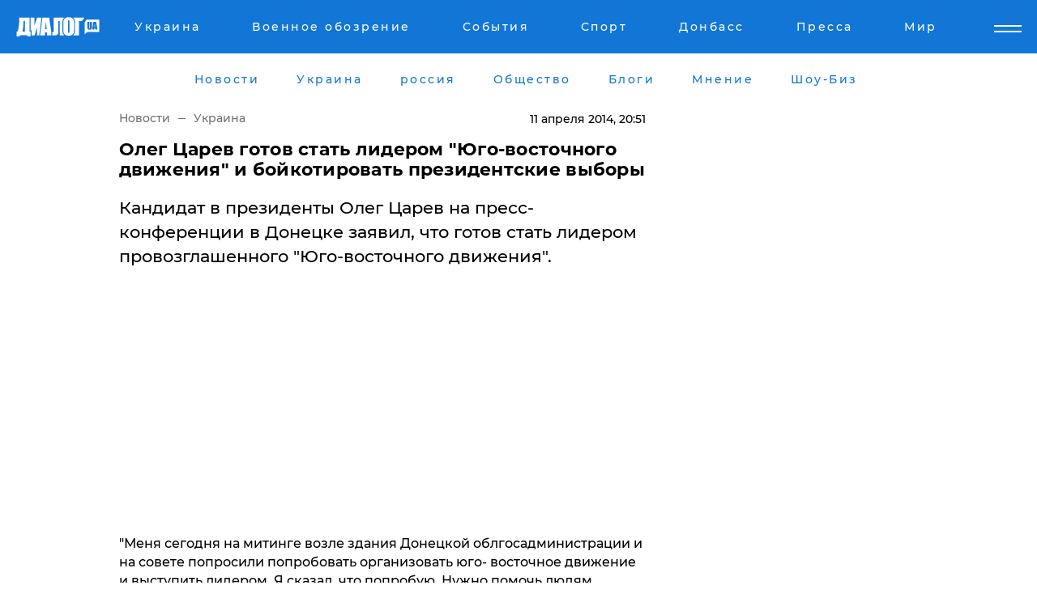

--- FILE ---
content_type: text/html; charset=UTF-8
request_url: https://www.dialog.ua/news/1011_1397237435
body_size: 9959
content:
<!DOCTYPE html>
<html xmlns="http://www.w3.org/1999/xhtml" dir="ltr" lang="ru" xmlns:og="http://ogp.me/ns#">
<head>
    <meta http-equiv="Content-Type" content="text/html; charset=utf-8" />
    <meta name="viewport" content="width=device-width, initial-scale=1">

    <title>Олег Царев готов стать лидером &quot;Юго-восточного движения&quot; и бойкотировать президентские выборы | ДИАЛОГ.ua</title>
    <meta name="description" content="Кандидат в президенты Олег Царев на пресс-конференции в Донецке заявил, что готов стать лидером провозглашенного &quot;Юго-восточного движения&quot;.">
    <meta name="keywords" content=" укр нет, последние новости дня">
    <link rel="canonical" href="https://www.dialog.ua/news/1011_1397237435"/>
    
                        <link rel="amphtml" href="https://www.dialog.ua/news/1011_1397237435/amp">
            
     <meta http-equiv="x-dns-prefetch-control" content="on">
 <link rel="dns-prefetch" href="//google-analytics.com">
 <link rel="dns-prefetch" href="//connect.facebook.net">
 <link rel="dns-prefetch" href="//securepubads.g.doubleclick.net">
 <link rel="preconnect" href="//securepubads.g.doubleclick.net">
 <link rel="dns-prefetch" href="//cm.g.doubleclick.net">
 <link rel="preconnect" href="//cm.g.doubleclick.net">
 <link rel="dns-prefetch" href="//counter.yadro.ru">
 <link rel="dns-prefetch" href="//www.googletagmanager.com/">
 <link rel='dns-prefetch' href='https://ajax.googleapis.com'/>
    <meta name='yandex-verification' content='7fdab9f0679cc6c0'/>

    <!-- news_keywords (only for news/index) -->
            <meta name="news_keywords" content=" укр нет, последние новости дня">
    
    <meta name="author" content="Dialog.ua">
    <link rel="shortcut icon" href="/favicon.ico">

            <link rel="stylesheet" href="/css/style.min.css?ver=12" type="text/css">
    
    <style>
        /** =================== MONTSERRAT =================== **/

        /** Montserrat Thin **/
        @font-face {
            font-family: "Montserrat";
            font-display: swap;
            font-weight: 100;
            font-style: normal;
            src: url("/css/fonts/Montserrat-Thin.woff2") format("woff2"),
            url("/css/fonts/Montserrat-Thin.woff") format("woff");
        }

        /** Montserrat Thin-Italic **/
        @font-face {
            font-family: "Montserrat";
            font-display: swap;
            font-weight: 100;
            font-style: italic;
            src: url("/css/fonts/Montserrat-ThinItalic.woff2") format("woff2"),
            url("/css/fonts/Montserrat-ThinItalic.woff") format("woff");
        }

        /** Montserrat Light **/
        @font-face {
            font-family: "Montserrat";
            font-display: swap;
            font-weight: 300;
            font-style: normal;
            src: url("/css/fonts/Montserrat-Light.woff2") format("woff2"),
            url("/css/fonts/Montserrat-Light.woff") format("woff");
        }

        /** Montserrat Light-Italic **/
        @font-face {
            font-family: "Montserrat";
            font-display: swap;
            font-weight: 300;
            font-style: italic;
            src: url("/css/fonts/Montserrat-LightItalic.woff2") format("woff2"),
            url("/css/fonts/Montserrat-LightItalic.woff") format("woff");
        }


        /** Montserrat Medium **/
        @font-face {
            font-family: "Montserrat";
            font-display: swap;
            font-weight: 500;
            font-style: normal;
            src: url("/css/fonts/Montserrat-Medium.woff2") format("woff2"),
            url("/css/fonts/Montserrat-Medium.woff") format("woff");
        }

        /** Montserrat Bold **/
        @font-face {
            font-family: "Montserrat";
            font-display: swap;
            font-weight: 600;
            font-style: normal;
            src: url("/css/fonts/Montserrat-Bold.woff2") format("woff2"),
            url("/css/fonts/Montserrat-Bold.woff") format("woff");
        }

        /** Montserrat ExtraBold **/
        @font-face {
            font-family: "Montserrat";
            font-display: swap;
            font-weight: 800;
            font-style: normal;
            src: url("/css/fonts/Montserrat-ExtraBold.woff2") format("woff2"),
            url("/css/fonts/Montserrat-ExtraBold.woff") format("woff");
        }
    </style>

    <!-- og meta -->
    <!-- Facebook Meta -->
    <meta property="fb:app_id" content="1010365385685044" />
    <meta property="og:url" content="https://www.dialog.ua/news/1011_1397237435?locale=ru" />
    <meta property="og:site_name" content="Диалог.UA" />
    <meta property="og:title" content='Олег Царев готов стать лидером "Юго-восточного движения" и бойкотировать президентские выборы' />
    <meta property="og:type" content="article">
    <meta property="og:description" content='Кандидат в президенты Олег Царев на пресс-конференции в Донецке заявил, что готов стать лидером провозглашенного "Юго-восточного движения".' />
    <meta property="og:image" content="https://www.dialog.ua/img/ua_empty.png" />
    <!-- Twitter Meta -->
<meta name="twitter:card" content="summary_large_image">
<meta name="twitter:site" content="@Dialog_UA">
<meta name="twitter:creator" content="@Dialog_UA">
<meta name="twitter:title" content="Олег Царев готов стать лидером &quot;Юго-восточного движения&quot; и бойкотировать президентские выборы">
<meta name="twitter:description" content="Кандидат в президенты Олег Царев на пресс-конференции в Донецке заявил, что готов стать лидером провозглашенного &quot;Юго-восточного движения&quot;.">
<meta name="twitter:image" content="https://www.dialog.ua/img/ua_empty.png">
<meta name="twitter:domain" content="www.dialog.ua>">    <meta name="google-site-verification" content="jZKJrW_rC4oKR50hCSQ9LFM1XjJbWaQQnPgLYvrSx00" />

    <!-- Google tag (gtag.js) -->
    <script async src="https://www.googletagmanager.com/gtag/js?id=G-HJDW518ZWK" type="e95d45cdfee9d7f87a0b14ba-text/javascript"></script>
    <script type="e95d45cdfee9d7f87a0b14ba-text/javascript">
      window.dataLayer = window.dataLayer || [];
      function gtag(){dataLayer.push(arguments);}
      gtag('js', new Date());

      gtag('config', 'G-HJDW518ZWK');
    </script>
    
    <link rel="manifest" href="/manifest.json">

    <link rel="alternate" hreflang="ru" href="https://www.dialog.ua/news/1011_1397237435?locale=ru" />
    
    <link rel="apple-touch-icon" href="/img/apple-touch-icon.png">

    </head>
<body>
<div class="overlay"></div>

<div class="header_contn">
    <header class="sticky">
        <div class="container">
            <div class="header-content">
                <div class="header-logo">

                    
                    
                    <a href="https://www.dialog.ua" class="logo">
                        <img src="/css/images/logo.svg" class="logo-main" alt="" width="103" height="24">
                    </a>
                </div>

                <nav>
                    <div class="nav-menu">
                        <ul class="main-menu">
                                                                <li><a href="https://www.dialog.ua/ukraine"><span>Украина</span></a></li>
                                                                    <li><a href="https://www.dialog.ua/war"><span>Военное обозрение</span></a></li>
                                                                    <li><a href="https://daily.dialog.ua/"><span>События</span></a></li>
                                                                    <li><a href="https://sport.dialog.ua/"><span>Спорт</span></a></li>
                                                                    <li><a href="https://www.dialog.ua/tag/274"><span>Донбасс</span></a></li>
                                                                    <li><a href="https://www.dialog.ua/press-release"><span>Пресса</span></a></li>
                                                                    <li><a href="https://www.dialog.ua/world"><span>Мир</span></a></li>
                                                        </ul>
                    </div>

                    <span class="mask"></span>
                </nav>

            </div>
    </div>
    <!-- выпадающее меню -->
    <div class="mobile-nav-wrap" role="navigation">
        <div class="mobile-header-nav ">

            <div class="menu-content">

                <div class="mobile-menu-head">

                    <a class="mobile-menu-head__close" href="#">
                        <img src="/css/images/menu-close.svg" alt="">
                    </a>

                    <span class="mobile-menu-head__logo"><a href=""> <img src="/css/images/logo.svg" alt=""></a></span>

                    <div class="language-selection__mob-menu"><a href="">UA</a></div>
                </div>

                
                <div class="menu-column">
                                                                                <span class="menu-column__title">Главная</span>
                                        <ul>

                                                    <li><a href="https://www.dialog.ua/news"><span>Все новости</span></a></li>
                                                    <li><a href="https://www.dialog.ua/russia"><span>россия</span></a></li>
                                                    <li><a href="https://www.dialog.ua/world"><span>Мир</span></a></li>
                                                    <li><a href="https://www.dialog.ua/war"><span>Военное обозрение</span></a></li>
                                                    <li><a href="https://www.dialog.ua/science"><span>Наука и Техника</span></a></li>
                                                    <li><a href="https://www.dialog.ua/business"><span>Экономика</span></a></li>
                                                    <li><a href="https://www.dialog.ua/opinion"><span>Мнение</span></a></li>
                                                    <li><a href="https://www.dialog.ua/blogs"><span>Блоги</span></a></li>
                                                    <li><a href="https://www.dialog.ua/press-release"><span>Пресса</span></a></li>
                                                    <li><a href="https://showbiz.dialog.ua/"><span>Шоу-биз</span></a></li>
                                                    <li><a href="https://www.dialog.ua/health"><span>Здоровье</span></a></li>
                                                    <li><a href="https://www.dialog.ua/ukraine"><span>Украина</span></a></li>
                                                    <li><a href="https://sport.dialog.ua/"><span>Спорт</span></a></li>
                                                    <li><a href="https://www.dialog.ua/culture"><span>Культура</span></a></li>
                                                    <li><a href="https://www.dialog.ua/tag/304"><span>Беларусь</span></a></li>
                                            </ul>
                                    </div>
                
                <div class="menu-column">
                                        <span class="menu-column__title">Города</span>
                                        <ul>

                                                    <li><a href="https://www.dialog.ua/tag/18"><span>Донецк</span></a></li>
                                                    <li><a href="https://www.dialog.ua/tag/28"><span>Луганск</span></a></li>
                                                    <li><a href="https://www.dialog.ua/tag/23"><span>Киев</span></a></li>
                                                    <li><a href="https://www.dialog.ua/tag/29"><span>Харьков</span></a></li>
                                                    <li><a href="https://www.dialog.ua/tag/30"><span>Днепр</span></a></li>
                                                    <li><a href="https://www.dialog.ua/tag/34"><span>Львов</span></a></li>
                                                    <li><a href="https://www.dialog.ua/tag/33"><span>Одесса</span></a></li>
                                            </ul>
                                    </div>
                
                <div class="menu-column">
                                        <span class="menu-column__title">Война на Донбассе и в Крыму</span>
                                        <ul>

                                                    <li><a href="https://www.dialog.ua/tag/154"><span>"ДНР"</span></a></li>
                                                    <li><a href="https://www.dialog.ua/tag/156"><span>"ЛНР"</span></a></li>
                                                    <li><a href="https://www.dialog.ua/tag/2"><span>Оккупация Крыма</span></a></li>
                                                    <li><a href="https://www.dialog.ua/tag/27"><span>Новости Крыма</span></a></li>
                                                    <li><a href="https://www.dialog.ua/tag/274"><span>Донбасс</span></a></li>
                                                    <li><a href="https://www.dialog.ua/tag/116"><span>Армия Украины</span></a></li>
                                            </ul>
                                    </div>
                
                <div class="menu-column">
                                        <span class="menu-column__title">Лайф стайл</span>
                                        <ul>

                                                    <li><a href="https://www.dialog.ua/health"><span>Здоровье</span></a></li>
                                                    <li><a href="https://www.dialog.ua/donation.html"><span>Помощь проекту</span></a></li>
                                                    <li><a href="https://life.dialog.ua/"><span>Стиль Диалога</span></a></li>
                                                    <li><a href="https://showbiz.dialog.ua/"><span>Шоу-биз</span></a></li>
                                                    <li><a href="https://www.dialog.ua/culture"><span>Культура</span></a></li>
                                                    <li><a href="https://news.dialog.ua/"><span>Общество</span></a></li>
                                            </ul>
                                    </div>
                
                <div class="menu-column">
                                        <span class="menu-column__title">Преса</span>
                                        <ul>

                                                    <li><a href="https://www.dialog.ua/press-release"><span>Преса</span></a></li>
                                            </ul>
                                    </div>
                
                <div class="menu-column">
                                        <span class="menu-column__title">Авторское</span>
                                        <ul>

                                                    <li><a href="https://www.dialog.ua/opinion"><span>Мнение</span></a></li>
                                                    <li><a href="https://www.dialog.ua/blogs"><span>Блоги</span></a></li>
                                                    <li><a href="https://www.dialog.ua/tag/63"><span>ИноСМИ</span></a></li>
                                            </ul>
                                    </div>
                
            </div>

        </div>
    </div>

    
        <a class="mobile-menu-toggle js-toggle-menu hamburger-menu button" href="#">
            <span class="menu-item menu-item-1"></span>
            <span class="menu-item"></span>
        </a>

        <div class="language-selection language-selection--mobile">
            <a href="/ukr">
                UA            </a>
        </div>
    </header>
</div>


    <!-- MAIN PART -->
<main class="">
    <div class="container">

        <div class="top-content-menu">
            <div class="top-content-menu__nav">
                <ul>
                                                <li><a href="https://www.dialog.ua/news"><span>Новости</span></a></li>
                                                    <li><a href="https://www.dialog.ua/ukraine"><span>Украина</span></a></li>
                                                    <li><a href="https://www.dialog.ua/russia"><span>россия</span></a></li>
                                                    <li><a href="https://news.dialog.ua"><span>Общество</span></a></li>
                                                    <li><a href="https://www.dialog.ua/blogs"><span>Блоги</span></a></li>
                                                    <li><a href="https://www.dialog.ua/opinion"><span>Мнение</span></a></li>
                                                    <li><a href="https://showbiz.dialog.ua/"><span>Шоу-Биз</span></a></li>
                                        </ul>
            </div>

            <span class="mask"></span>
        </div>

        <div class="section-content section_news">

            
    <div class="main-content news_main_content">
        <div class="content content--new-inner news_content_blok  news_innner">



            
                
            
            <!-- update news button -->
            <div class="new-head">
                <script type="application/ld+json">
    {
        "@context": "http://schema.org",
        "@type": "NewsArticle",
        "mainEntityOfPage":{
            "@type":"WebPage",
            "@id":"https://www.dialog.ua/news/1011_1397237435?locale=ru"
        },
        "headline": "Олег Царев готов стать лидером &quot;Юго-восточного движения&quot; и бойкотировать президентские выборы",
                 "datePublished": "2014-04-11T20:51:16+03:00",
                 "dateModified": "2014-04-12T12:16:03+03:00",
        
                "author": {
            "@type": "Organization",
            "name": "Dialog.ua"
        },
            
        "publisher": {
                "@type": "Organization",
                "name": "Dialog.ua",
                "logo": {
                    "@type": "ImageObject",
                    "url": "https://www.dialog.ua/img/publisher_logo.jpg",
                    "width": 309,
                    "height": 148
                }
            },

        "description": "Кандидат в президенты Олег Царев на пресс-конференции в Донецке заявил, что готов стать лидером провозглашенного &quot;Юго-восточного движения&quot;.",
        "articleBody": "&quot;Меня сегодня на митинге возле здания Донецкой облгосадминистрации и на совете попросили попробовать организовать юго- восточное движение и выступить лидером. Я сказал, что попробую. Нужно помочь людям.Я пообещал, что если движение в какой-то момент решит, что я не должен баллотироваться в президенты, я не буду.Цель движения - федерализация, так как это единственный способ уберечь страну от распада.&amp;nbsp;Не смущают ли меня российские флаги? Все протесты на Майдане проходили под флагами ЕС&quot;, - заявил Царев.",
        "keywords": ""
        }

</script>
                
<script type="application/ld+json">
    {
        "@context": "http://schema.org",
        "@type": "BreadcrumbList",
        "itemListElement": [
            {
                "@type": "ListItem",
                "position": 1,
                "item": {
                    "@id": "https://www.dialog.ua",
                    "name": "Главная"
                }
            },
            {
                "@type": "ListItem",
                "position": 2,
                "item": {
                    "@id": "https://www.dialog.ua/ukraine",
                    "name": "Украина"
                }
            }
        ]
    }
</script>

                
                    <div class="breadcrumbs">
                        <a href="https://www.dialog.ua">
                            Новости                        </a>
                        <span class="sep"></span>
                        <a href="/ukraine">Украина</a>
                    </div>

                

                
                <span class="new-head__date">
                    11 апреля 2014, 20:51                </span>
            </div>

            
            <div class="new-inner inner_news">

                <h1>Олег Царев готов стать лидером "Юго-восточного движения" и бойкотировать президентские выборы</h1>

                <p class="preview">Кандидат в президенты Олег Царев на пресс-конференции в Донецке заявил, что готов стать лидером провозглашенного "Юго-восточного движения".</p>

                
                
                        <div class="banner banner--news align-center align-center" style="">
        <script async src="https://pagead2.googlesyndication.com/pagead/js/adsbygoogle.js?client=ca-pub-3695032019363550" crossorigin="anonymous" type="e95d45cdfee9d7f87a0b14ba-text/javascript"></script>
<!-- Под фото новость Десктоп -->
<ins class="adsbygoogle"
     style="display:block"
     data-ad-client="ca-pub-3695032019363550"
     data-ad-slot="1996806517"
     data-ad-format="auto"
     data-full-width-responsive="true"></ins>
<script type="e95d45cdfee9d7f87a0b14ba-text/javascript">
     (adsbygoogle = window.adsbygoogle || []).push({});
</script>    </div>
                
                

                                                    
                
                <p>"Меня сегодня на митинге возле здания Донецкой облгосадминистрации и на совете попросили попробовать организовать юго- восточное движение и выступить лидером. Я сказал, что попробую. Нужно помочь людям.</p><p>Я пообещал, что если движение в какой-то момент решит, что я не должен баллотироваться в президенты, я не буду.</p>        <div class="news-content-ad align-center" style="">
        <script async src="https://pagead2.googlesyndication.com/pagead/js/adsbygoogle.js?client=ca-pub-3695032019363550" crossorigin="anonymous" type="e95d45cdfee9d7f87a0b14ba-text/javascript"></script>
<!-- В тело новости проверка Диалог -->
<ins class="adsbygoogle"
     style="display:block"
     data-ad-client="ca-pub-3695032019363550"
     data-ad-slot="7403794482"
     data-ad-format="auto"
     data-full-width-responsive="true"></ins>
<script type="e95d45cdfee9d7f87a0b14ba-text/javascript">
     (adsbygoogle = window.adsbygoogle || []).push({});
</script>    </div>
<p>Цель движения - федерализация, так как это единственный способ уберечь страну от распада.&nbsp;</p><p>Не смущают ли меня российские флаги? Все протесты на Майдане проходили под флагами ЕС", - заявил Царев.</p>
                                                                </div>

                            <div class="tags">
                                            <a target="_blank" href="https://www.dialog.ua/tag/18">Новости Донецка</a>                                            <a target="_blank" href="https://www.dialog.ua/tag/124">Олег Царев</a>                                    </div>
            
            <div class="share">
                <div class="socials">
                    <button class="open-comments mobile-hide">+ Добавить Комментарий</button>
                    <div class="shareaholic-canvas" data-app="share_buttons" data-app-id="26969635"></div>
                </div>
            </div>

            
            
                        <div class="banner mobile-hide align-center" style="width: 650px;">
        <!-- Вниз новости НВ Дизайн Диалог Декстоп -->
<ins class="adsbygoogle"
     style="display:block"
     data-ad-client="ca-pub-3660307541539783"
     data-ad-slot="3521732345"
     data-ad-format="auto"
     data-full-width-responsive="true"></ins>
<script type="e95d45cdfee9d7f87a0b14ba-text/javascript">
     (adsbygoogle = window.adsbygoogle || []).push({});
</script>    </div>
                
            



                            <div class="related-news">
                    <h2>Новости по теме</h2>

                                            <div class="related-new-item">
                            <p><a href="https://www.dialog.ua/news/878_1396983634?locale=ru">Олег Царев: За пределами Украины Россия и США пытаются договорится о том, как нам жить</a></p>
                            <span class="related-new-item__date">
                    11 апреля 2014                </span>
                        </div>
                                            <div class="related-new-item">
                            <p><a href="https://www.dialog.ua/news/982_1397208511?locale=ru">Олег Царев освобожден из рук неизвестных похитителей</a></p>
                            <span class="related-new-item__date">
                    11 апреля 2014                </span>
                        </div>
                                    </div>
            
                            <h2 class="margin-small"><a href="https://www.dialog.ua/news">Последние новости</a></h2>
<div class="news last-news">
    
        <div class="new-item">
            <p>
                <a href="https://www.dialog.ua/ukraine/327461_1769002362">В Украину идет погода, которую так долго ждали: прогноз синоптиков</a>                            </p>
            <span class="new-item__time">15:34</span>
        </div>

    
        <div class="new-item">
            <p>
                <a href="https://showbiz.dialog.ua/327460_1768999063">"Это справедливо", – писатель и волонтер Андрей Любка объявил о своей мобилизации в ВСУ</a>                            </p>
            <span class="new-item__time">14:43</span>
        </div>

    
        <div class="new-item">
            <p>
                <a href="https://www.dialog.ua/russia/327459_1768998072">Сеть смеется над Лавровым: ​публичный конфуз министра попал на видео</a>                            </p>
            <span class="new-item__time">14:26</span>
        </div>

    
        <div class="new-item">
            <p>
                <a href="https://www.dialog.ua/world/327458_1768996864"><strong>Путин попросил Уиткоффа завтра приехать в Москву из-за договора с Украиной – CNBC</strong></a>                            </p>
            <span class="new-item__time">14:12</span>
        </div>

    
        <div class="new-item">
            <p>
                <a href="https://www.dialog.ua/war/327457_1768996511"><strong>Новый глава ГУР Олег Иващенко прибыл на фронт под Запорожье: стала известна цель визита</strong></a>                            </p>
            <span class="new-item__time">13:58</span>
        </div>

    
        <div class="new-item">
            <p>
                <a href="https://www.dialog.ua/war/327456_1768992928"><strong>Под Волчанском российские оккупанты в хаосе открывают "дружеский" огонь друг по другу – ВСУ</strong></a>                            </p>
            <span class="new-item__time">13:03</span>
        </div>

    
        <div class="new-item">
            <p>
                <a href="https://www.dialog.ua/opinion/327455_1768990476">Андрющенко раскрыл схему, с помощью которой российская экономика подпитывается из Украины</a>                            </p>
            <span class="new-item__time">12:28</span>
        </div>

    
        <div class="new-item">
            <p>
                <a href="https://www.dialog.ua/world/327454_1768990023">Премьер Гренландии Нильсен призвал местных жителей готовиться к возможному вторжению армии США</a>                            </p>
            <span class="new-item__time">12:17</span>
        </div>

    
        <div class="new-item">
            <p>
                <a href="https://www.dialog.ua/opinion/327453_1768987380">Шейтельман объяснил, почему 22 января может стать во многом решающим днем: "Нам не так долго осталось..."</a>                            </p>
            <span class="new-item__time">11:37</span>
        </div>

    
        <div class="new-item">
            <p>
                <a href="https://www.dialog.ua/world/327452_1768986990"><strong>Большинство стран ЕС отказались от участия в "Совете мира" для Газы, который возглавит Трамп, – FT</strong></a>                            </p>
            <span class="new-item__time">11:22</span>
        </div>

    
        <div class="new-item">
            <p>
                <a href="https://www.dialog.ua/ukraine/327451_1768984817"><strong>В Запорожье по горячим следам задержан 25-летний киллер, агент ФСБ: совершил покушение на офицера ВСУ </strong></a>                            </p>
            <span class="new-item__time">10:46</span>
        </div>

    
        <div class="new-item">
            <p>
                <a href="https://www.dialog.ua/world/327450_1768984043"><strong>Гренландский кризис сорвал сделку о послевоенном восстановлении Украины на $800 млрд – FT</strong></a>                            </p>
            <span class="new-item__time">10:43</span>
        </div>

    
        <div class="new-item">
            <p>
                <a href="https://www.dialog.ua/russia/327449_1768980852">В России более 7000 автоперевозчиков оказались на грани банкротства – СВР </a>                            </p>
            <span class="new-item__time">09:36</span>
        </div>

    
        <div class="new-item">
            <p>
                <a href="https://www.dialog.ua/world/327448_1768978693">Самолет с Трампом вернулся на базу из-за технических проблем – делегация США летит в Давос на двух лайнерах – CNN</a>                            </p>
            <span class="new-item__time">09:09</span>
        </div>

    
        <div class="new-item">
            <p>
                <a href="https://www.dialog.ua/russia/327447_1768975710"><strong>Дроны атаковали стратегические объекты Белгорода – яркая вспышка осветила город</strong></a>                            </p>
            <span class="new-item__time">08:26</span>
        </div>

    
        <div class="new-item">
            <p>
                <a href="https://www.dialog.ua/russia/327446_1768973004"><strong>В Краснодарском крае РФ ракета ПВО поразила многоэтажный дом – момент удара попал на видео</strong></a>                            </p>
            <span class="new-item__time">07:46</span>
        </div>

    
        <div class="new-item">
            <p>
                <a href="https://www.dialog.ua/world/327445_1768970585"><strong>США задержали седьмой "теневой" танкер с венесуэльской нефтью – в Сети показали видео операции</strong></a>                            </p>
            <span class="new-item__time">07:06</span>
        </div>

    
        <div class="new-item">
            <p>
                <a href="https://www.dialog.ua/world/327444_1768943446">"РФ уходит в руки Китая", – Буданов раскрыл детали сотрудничества Москвы и Пекина</a>                            </p>
            <span class="new-item__time">07:00</span>
        </div>

    
        <div class="new-item">
            <p>
                <a href="https://www.dialog.ua/business/327443_1768941227">В Кремле прокомментировали стремительный рост цен в ответ на жалобы россиян</a>                            </p>
            <span class="new-item__time">22:40</span>
        </div>

    
        <div class="new-item">
            <p>
                <a href="https://www.dialog.ua/ukraine/327442_1768939274">Отключения света на 21 января: в "Укрэнерго" рассказали, кого коснутся ограничения</a>                            </p>
            <span class="new-item__time">22:08</span>
        </div>

    


</div>

<div class="show-more  show-more--margin show-more--large show-more--last-categories active_more">
    <a href="#">Смотреть ещё</a>
</div>
<form class="load_more_data">
    <input type="hidden" name="offset" value="40">
    <input type="hidden" name="limit" value="8">
    <input type="hidden" name="location" value="1" >
    <input type="hidden" name="locale" value="ru" >
    
        </form>

            

            
                
            

        </div>

        <aside>


            
                        <div class="banner align-center" style="width: 300px;">
        <script async src="https://pagead2.googlesyndication.com/pagead/js/adsbygoogle.js" type="e95d45cdfee9d7f87a0b14ba-text/javascript"></script>
<!-- Правая колонка проверка 300 Диалог -->
<ins class="adsbygoogle"
     style="display:block"
     data-ad-client="ca-pub-3660307541539783"
     data-ad-slot="4092939786"
     data-ad-format="auto"
     data-full-width-responsive="true"></ins>
<script type="e95d45cdfee9d7f87a0b14ba-text/javascript">
     (adsbygoogle = window.adsbygoogle || []).push({});
</script>    </div>

            
            <h2><a href="https://www.dialog.ua">Главные новости</a></h2>

            <div class="side-news">

                
                <div class="new-side-item">
    <p><a href="https://www.dialog.ua/ukraine/327400_1768909842">Украина избежала большой трагедии этой ночью: помощь пришла в последний момент </a></p>
</div>
                                <div class="new-side-item">
            <p><a href="https://www.dialog.ua/war/327457_1768996511">Новый глава ГУР Олег Иващенко прибыл на фронт под Запорожье: стала известна цель визита</a></p>
        </div>
            <div class="new-side-item">
            <p><a href="https://www.dialog.ua/war/327456_1768992928">Под Волчанском российские оккупанты в хаосе открывают "дружеский" огонь друг по другу – ВСУ</a></p>
        </div>
            <div class="new-side-item">
            <p><a href="https://www.dialog.ua/world/327454_1768990023">Премьер Гренландии Нильсен призвал местных жителей готовиться к возможному вторжению армии США</a></p>
        </div>
            <div class="new-side-item">
            <p><a href="https://www.dialog.ua/world/327452_1768986990">Большинство стран ЕС отказались от участия в "Совете мира" для Газы, который возглавит Трамп, – FT</a></p>
        </div>
            <div class="new-side-item">
            <p><a href="https://www.dialog.ua/ukraine/327451_1768984817">В Запорожье по горячим следам задержан 25-летний киллер, агент ФСБ: совершил покушение на офицера ВСУ </a></p>
        </div>
            <div class="new-side-item">
            <p><a href="https://www.dialog.ua/world/327450_1768984043">Гренландский кризис сорвал сделку о послевоенном восстановлении Украины на $800 млрд – FT</a></p>
        </div>
            <div class="new-side-item">
            <p><a href="https://www.dialog.ua/russia/327449_1768980852">В России более 7000 автоперевозчиков оказались на грани банкротства – СВР </a></p>
        </div>
            <div class="new-side-item">
            <p><a href="https://www.dialog.ua/world/327448_1768978693">Самолет с Трампом вернулся на базу из-за технических проблем – делегация США летит в Давос на двух лайнерах – CNN</a></p>
        </div>
    
                            </div>

            
                        <div class="banner align-center" style="">
        <script async src="https://pagead2.googlesyndication.com/pagead/js/adsbygoogle.js?client=ca-pub-3695032019363550" crossorigin="anonymous" type="e95d45cdfee9d7f87a0b14ba-text/javascript"></script>
<!-- Мобильный низ новости Диалог -->
<ins class="adsbygoogle"
     style="display:block"
     data-ad-client="ca-pub-3695032019363550"
     data-ad-slot="4039264547"
     data-ad-format="auto"
     data-full-width-responsive="true"></ins>
<script type="e95d45cdfee9d7f87a0b14ba-text/javascript">
     (adsbygoogle = window.adsbygoogle || []).push({});
</script>    </div>

            



                        <h2>Мнения</h2>

<div class="opinions users-side">

                <div class="user-item">
                                        <a href="https://www.dialog.ua/person/Petr_Andryoushenko" class="user-item__head">
                                            <span class="user-item__avatar">
                            <img width="42px" height="42px" data-src="/images/person/7d27f46c2c1c4b20fccf88e1f06732e6.jpg" src="" />                        </span>
                                        <span class="user-item__name">
                                            <span>Петр Андрющенко</span>
                                            <span><p>Руководитель "Центра изучения оккупации"&nbsp;&nbsp;</p></span></span>
                </a>
            
            <p>

                                    <a href="https://www.dialog.ua/opinion/327455_1768990476"><span>Андрющенко раскрыл схему, с помощью которой российская экономика подпитывается из Украины</span></a>
                
            </p>

        </div>
            <div class="user-item">
                                        <a href="https://www.dialog.ua/person/Mikhail_Sheitelman" class="user-item__head">
                                            <span class="user-item__avatar">
                            <img width="42px" height="42px" data-src="/images/person/4e5b75a66cc212ca59ba65873c412575.jpg" src="" />                        </span>
                                        <span class="user-item__name">
                                            <span>Михаил Шейтельман</span>
                                            <span><p>Политолог, писатель</p></span></span>
                </a>
            
            <p>

                                    <a href="https://www.dialog.ua/opinion/327453_1768987380"><span>Шейтельман объяснил, почему 22 января может стать во многом решающим днем: "Нам не так долго осталось..."</span></a>
                
            </p>

        </div>
            <div class="user-item">
                                        <a href="https://www.dialog.ua/person/Social_Media" class="user-item__head">
                                            <span class="user-item__avatar">
                            <img width="42px" height="42px" data-src="/images/person/5dec9b454fcbbe8605897d97471c6539.jpg" src="" />                        </span>
                                        <span class="user-item__name">
                                            <span>Сеть</span>
                                            <span></span></span>
                </a>
            
            <p>

                                    <a href="https://www.dialog.ua/opinion/327429_1768928942"><span>Шарп рассказал о наивысшем уровне гарантий безопасности и объяснил, почему Украине нужно нечто большее</span></a>
                
            </p>

        </div>
    </div>

<div class="show-more show-more--left show-more--margin">
    <a href="https://www.dialog.ua/opinion">Смотреть ещё</a>
</div>


<h2>Блоги</h2>

<div class="blogs users-side">
                <div class="user-item">
                            <a href="https://www.dialog.ua/person/Vitaly_Portnikov" class="user-item__head">
                                            <span class="user-item__avatar">
                            <img width="42px" height="42px" data-src="/images/person/4d859ef024bad660d7632e1e8c15b808.jpg" src="" />                        </span>
                                        <span class="user-item__name">
                                            <span>Виталий Портников</span>
                                            <span><p>Украинский журналист, писатель и публицист</p></span></span>
                </a>
                        <p>
                                    <a href="https://www.dialog.ua/blogs/327410_1768916980"><span>Портников объяснил, зачем Трамп пригласил Путина в "Совет мира": "В этом решение есть серьезная ловушка"</span></a>
                
            </p>
        </div>
            <div class="user-item">
                            <a href="https://www.dialog.ua/person/Yurii_Shvets" class="user-item__head">
                                            <span class="user-item__avatar">
                            <img width="42px" height="42px" data-src="/images/person/1e2f8d91edbeac4b9be094576524e19b.jpg" src="" />                        </span>
                                        <span class="user-item__name">
                                            <span>Юрий Швец</span>
                                            <span><p>Экономический и военный аналитик</p></span></span>
                </a>
                        <p>
                                    <a href="https://www.dialog.ua/blogs/327403_1768910315"><span>Швец намекнул, что к Путину вместо "черного лебедя" может "прилететь" более серьезная "птица": "Началось"</span></a>
                
            </p>
        </div>
            <div class="user-item">
                            <a href="https://www.dialog.ua/person/Yurii_Shvets" class="user-item__head">
                                            <span class="user-item__avatar">
                            <img width="42px" height="42px" data-src="/images/person/1e2f8d91edbeac4b9be094576524e19b.jpg" src="" />                        </span>
                                        <span class="user-item__name">
                                            <span>Юрий Швец</span>
                                            <span><p>Экономический и военный аналитик</p></span></span>
                </a>
                        <p>
                                    <a href="https://www.dialog.ua/blogs/327329_1768813108"><span>Швец назвал условие, выполнение которого определит, какая страна победит в войне: "Именно они..."</span></a>
                
            </p>
        </div>
    </div>
<div class="show-more show-more--left show-more--margin">
    <a href="https://www.dialog.ua/blogs">Смотреть ещё</a>
</div>
            
            
                
            

        </aside>


    </div>
</div>

    </div>

    

    <div class="container">
        <div class="bottom-menu">
            <div class="bottom-menu__left">
                <span class="dialog-logo">
                    <img width="113px" height="26px" data-src="/css/images/logo-dark.svg" src="" />                </span>
                <span class="copy">© 2026, Диалог.ua<br>Все права защищены. </span>
            </div>
            <div class="bottom-menu__ul">
                <ul>
                    <li class="dialog-logo--show">
                        <img width="113px" height="20px" data-src="/css/images/logo-dark.svg" src="" />                    </li>
                                            <li><a href="https://www.dialog.ua/news"><span>Новости</span></a></li>
                                            <li><a href="https://www.dialog.ua/ukraine"><span>Украина</span></a></li>
                                            <li><a href="https://www.dialog.ua/russia"><span>россия</span></a></li>
                                            <li><a href="https://news.dialog.ua"><span>Общество</span></a></li>
                                            <li><a href="https://www.dialog.ua/blogs"><span>Блоги</span></a></li>
                                            <li><a href="https://www.dialog.ua/opinion"><span>Мнение</span></a></li>
                                            <li><a href="https://showbiz.dialog.ua/"><span>Шоу-Биз</span></a></li>
                                            <li><a href="https://www.dialog.ua/press-release"><span>Пресса</span></a></li>
                                            <li><a href="https://www.dialog.ua/world"><span>Мир</span></a></li>
                                            <li><a href="https://www.dialog.ua/business"><span>Экономика</span></a></li>
                                            <li><a href="https://www.dialog.ua/war"><span>Военное Обозрение</span></a></li>
                                            <li><a href="https://life.dialog.ua/"><span>Стиль</span></a></li>
                                            <li><a href="https://www.dialog.ua/tag/274"><span>Новости Донбасса</span></a></li>
                                            <li><a href="https://sport.dialog.ua/"><span>Спорт</span></a></li>
                                            <li><a href="https://dialog.ua/tag/71"><span>США</span></a></li>
                                            <li><a href="https://showbiz.dialog.ua"><span>Шоубиз</span></a></li>
                                    </ul>
            </div>
        </div>
    </div>
</main>



<!-- FOOTER -->
<footer>
    <div class="container">
        <div class="footer-content">

            <ul class="footer-menu">
                <li><a href="https://www.dialog.ua/about.html">О проекте</a></li>
                <li><a href="https://www.dialog.ua/editorial.html">Редакция</a></li>
                <li><a href="https://www.dialog.ua/contacts.html">Контакты</a></li>
                <li><a href="https://www.dialog.ua/adv.html">Реклама</a></li>
                <li><a href="https://www.dialog.ua/credits.html">Персональные данные</a></li>
                <li><a href="https://www.dialog.ua/privacypolicy.html">Защита персональных данных</a></li>

            </ul>
            <span class="footer-text">Использование материалов разрешается при условии ссылки (для интернет-изданий - гиперссылки) на "<a href="https://www.dialog.ua">Диалог.ua</a>" не ниже третьего абзаца.</span>
            <span class="copy">
                    © 2026, <span>Диалог.ua.</span> Все права защищены.                </span>
        </div>

    </div>
</footer>

<!-- <div class="cookie-policy">
    <p class="cookie-policy-title">Про использование cookies</p>
    <p class="cookie-policy-text">Продолжая просматривать www.dialog.ua вы подтверждаете, что ознакомились с Правилами
        пользования сайтом и соглашаетесь на использование файлов cookies</p>
    <div class="cookie-policy-buttons">
        <a href="https://www.dialog.ua/privacypolicy.html" class="cookie-info-link ">Про файлы cookies</a>
        <button class="cookie-accept-btn">Соглашаюсь</button>
    </div>
    <button class="close-btn"></button>
</div> -->

<script defer src="/js/jquery-3.2.1.min.js" type="e95d45cdfee9d7f87a0b14ba-text/javascript"></script>

<script async type="e95d45cdfee9d7f87a0b14ba-text/javascript">
    var scripts = document.getElementsByTagName('script');
    var script = scripts[scripts.length - 1];

    if (document.body.clientWidth >= 1024) {
        setTimeout(function () {
            script.outerHTML += '<script src="/js/desktop-scripts.js"></sc' + 'ript>';
        }, 500);
    } else {
        setTimeout(function () {
            script.outerHTML += '<script src="/js/mobile-scripts.js"></sc' + 'ript>';
        }, 500);
    }
</script>
<script defer src="/js/scripts.js?ver=5" type="e95d45cdfee9d7f87a0b14ba-text/javascript"></script>

<script type="e95d45cdfee9d7f87a0b14ba-text/javascript">

    function buildScript(src, attributes) {
        var script = document.createElement('script');
        script.src = src;
        for (key in attributes) {
            script[key] = attributes[key];
        }
        document.body.appendChild(script);
    }

    function downloadJSAtOnload() {
                (function () {
            var script = document.createElement('script');
            script.src = "https://pagead2.googlesyndication.com/pagead/js/adsbygoogle.js";
                        script.async = true;
                        document.body.appendChild(script);
        })();
        
        
                buildScript("https://platform.twitter.com/widgets.js", {async: true});
        buildScript("//www.instagram.com/embed.js", {async: true});
                /*buildScript("//dsms0mj1bbhn4.cloudfront.net/assets/pub/shareaholic.js",
            { async:true,
              "data-shr-siteid": "9a6d8903fd66a0407e4ed9a92f28cdcd",
              "data-cfasync": false,
            }
            );*/


        
    }

    if (window.addEventListener)
        window.addEventListener("load", downloadJSAtOnload, false);
    else if (window.attachEvent)
        window.attachEvent("onload", downloadJSAtOnload);
    else window.onload = downloadJSAtOnload;
</script>

    <script type="text/javascript" data-cfasync="false" src="//dsms0mj1bbhn4.cloudfront.net/assets/pub/shareaholic.js"
            data-shr-siteid="9a6d8903fd66a0407e4ed9a92f28cdcd" async="async"></script>


<script src="/cdn-cgi/scripts/7d0fa10a/cloudflare-static/rocket-loader.min.js" data-cf-settings="e95d45cdfee9d7f87a0b14ba-|49" defer></script><script defer src="https://static.cloudflareinsights.com/beacon.min.js/vcd15cbe7772f49c399c6a5babf22c1241717689176015" integrity="sha512-ZpsOmlRQV6y907TI0dKBHq9Md29nnaEIPlkf84rnaERnq6zvWvPUqr2ft8M1aS28oN72PdrCzSjY4U6VaAw1EQ==" data-cf-beacon='{"rayId":"9c173c118b633014","version":"2025.9.1","serverTiming":{"name":{"cfExtPri":true,"cfEdge":true,"cfOrigin":true,"cfL4":true,"cfSpeedBrain":true,"cfCacheStatus":true}},"token":"1fc2a877def342f8a2006fcbd93f5ff5","b":1}' crossorigin="anonymous"></script>
</body>

</html>


--- FILE ---
content_type: text/html; charset=utf-8
request_url: https://www.google.com/recaptcha/api2/aframe
body_size: 267
content:
<!DOCTYPE HTML><html><head><meta http-equiv="content-type" content="text/html; charset=UTF-8"></head><body><script nonce="aTe6Bud0AUZ47uP6ePTfxw">/** Anti-fraud and anti-abuse applications only. See google.com/recaptcha */ try{var clients={'sodar':'https://pagead2.googlesyndication.com/pagead/sodar?'};window.addEventListener("message",function(a){try{if(a.source===window.parent){var b=JSON.parse(a.data);var c=clients[b['id']];if(c){var d=document.createElement('img');d.src=c+b['params']+'&rc='+(localStorage.getItem("rc::a")?sessionStorage.getItem("rc::b"):"");window.document.body.appendChild(d);sessionStorage.setItem("rc::e",parseInt(sessionStorage.getItem("rc::e")||0)+1);localStorage.setItem("rc::h",'1769002947583');}}}catch(b){}});window.parent.postMessage("_grecaptcha_ready", "*");}catch(b){}</script></body></html>